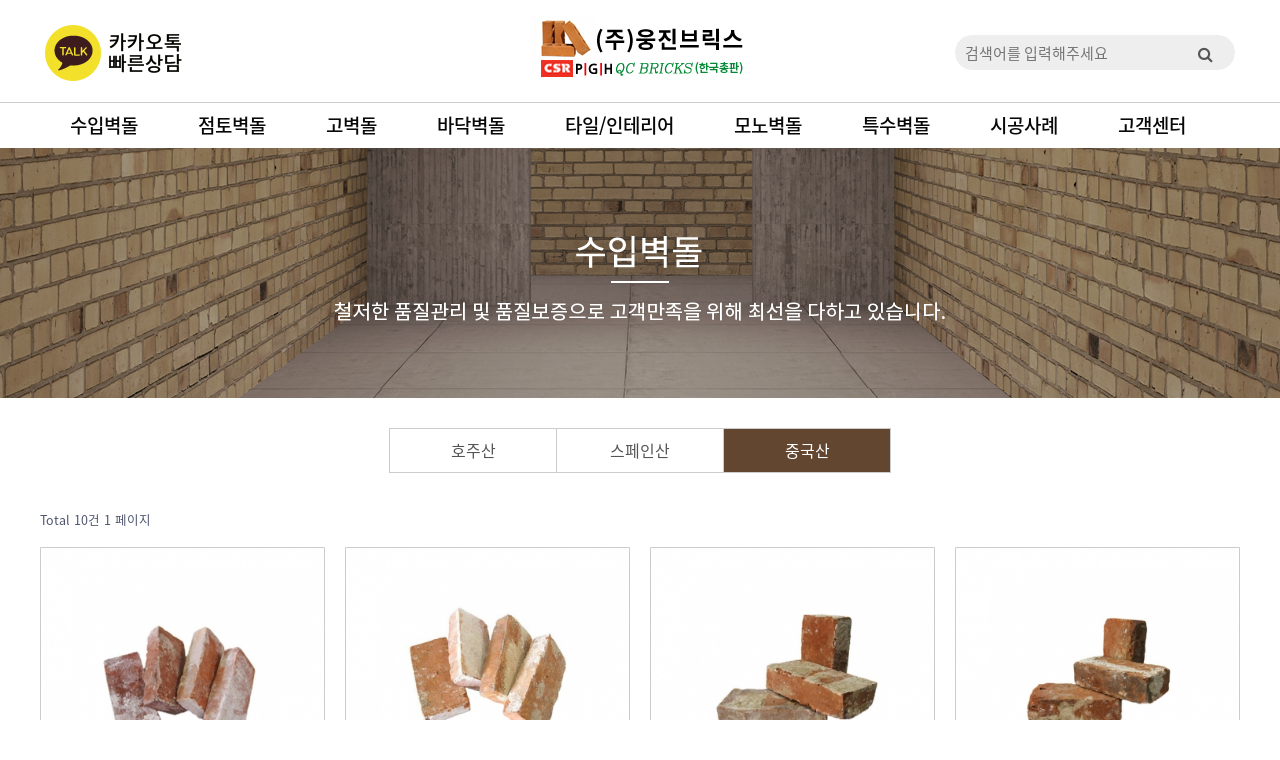

--- FILE ---
content_type: text/html; charset=utf-8
request_url: http://woongjinbrick.co.kr/bbs/board.php?bo_table=a03
body_size: 6091
content:
<!doctype html>
<html lang="ko">
<head>
<meta charset="utf-8">
<meta http-equiv="imagetoolbar" content="no">
<meta http-equiv="X-UA-Compatible" content="IE=edge">
<title>중국산 1 페이지 | 점토벽돌 수입벽돌 웅진브릭스</title>
<link rel="stylesheet" href="http://woongjinbrick.co.kr/theme/design1.0/css/default.css?ver=210618">
<link rel="stylesheet" href="http://woongjinbrick.co.kr/theme/design1.0/css/slick.css?ver=210618">
<link rel="stylesheet" href="http://woongjinbrick.co.kr/theme/design1.0/css/slick-theme.css?ver=210618">
<link rel="stylesheet" href="http://woongjinbrick.co.kr/theme/design1.0/css/swiper.min.css?ver=210618">
<link rel="stylesheet" href="http://woongjinbrick.co.kr/theme/design1.0/css/animate.css?ver=210618">
<link rel="stylesheet" href="http://woongjinbrick.co.kr/js/font-awesome/css/font-awesome.min.css?ver=210618">
<link rel="stylesheet" href="http://woongjinbrick.co.kr/theme/design1.0/skin/board/product/style.css?ver=210618">
<!--[if lte IE 8]>
<script src="http://woongjinbrick.co.kr/js/html5.js"></script>
<![endif]-->
<script>
// 자바스크립트에서 사용하는 전역변수 선언
var g5_url       = "http://woongjinbrick.co.kr";
var g5_bbs_url   = "http://woongjinbrick.co.kr/bbs";
var g5_is_member = "";
var g5_is_admin  = "";
var g5_is_mobile = "";
var g5_bo_table  = "a03";
var g5_sca       = "";
var g5_editor    = "smarteditor2";
var g5_cookie_domain = "";
</script>
<!-- default -->
<meta name="keywords" content="" />
<meta name="author" content="웅진브릭스" />
<meta name="robots" content="index, follow" />
<meta name="description" content="수입벽돌,점토벽돌,고벽돌,바닥벽돌,타일/인테리어,모노벽돌 등 벽돌전문, 웅진브릭스,웅진세라믹,웅진벽돌입니다. " />
<link rel="canonical" href="http://woongjinbrick.co.kr/bbs/board.php?bo_table=a03" />
<link rel="alternate" href="http://woongjinbrick.co.kr/bbs/board.php?bo_table=a03" />
<link rel="apple-touch-icon" href="" />
<link rel="image_src" href="http://woongjinbrick.co.kr/seo_image.png" />

<!-- facebook-->
<!--<meta property="fb:app_id" content="" />-->
<meta property="og:locale" content="ko_KR" />
<meta property="og:type" content="article" />
<meta property="og:site_name" content="점토벽돌 수입벽돌 웅진브릭스" />
<meta property="og:title" content="중국산 1 페이지" />
<meta property="og:url" content="http://woongjinbrick.co.kr/bbs/board.php?bo_table=a03" />
<meta property="og:image" content="http://woongjinbrick.co.kr/seo_image.png" />
<meta property="og:description" content="수입벽돌,점토벽돌,고벽돌,바닥벽돌,타일/인테리어,모노벽돌 등 벽돌전문, 웅진브릭스,웅진세라믹,웅진벽돌입니다. " />

<meta property="article:tag" content="" />
<meta property="article:section" content="" />
<meta property="article:publisher" content="웅진브릭스" />
<meta property="article:author" content="웅진브릭스" />

<!-- google -->
<meta itemprop="headline" content="중국산 1 페이지" />
<meta itemprop="alternativeHeadline" content="중국산 1 페이지" />
<meta itemprop="name" content="중국산 1 페이지" />
<meta itemprop="description" content="수입벽돌,점토벽돌,고벽돌,바닥벽돌,타일/인테리어,모노벽돌 등 벽돌전문, 웅진브릭스,웅진세라믹,웅진벽돌입니다. " />

<meta itemprop="image" content="http://woongjinbrick.co.kr/seo_image.png" />
<meta itemprop="url" content="http://woongjinbrick.co.kr/bbs/board.php?bo_table=a03" />
<meta itemprop="thumbnailUrl" content="http://woongjinbrick.co.kr/seo_image.png" />

<meta itemprop="publisher" content="웅진브릭스" />
<meta itemprop="genre" content="blog" />
<meta itemprop="inLanguage" content="ko-kr" />

<!-- twitter -->
<meta name="twitter:card" content="summary_large_image" />
<!--<meta name="twitter:site" content="" />
<meta name="twitter:creator" content="" />-->
<meta name="twitter:url" content="http://woongjinbrick.co.kr/bbs/board.php?bo_table=a03" />
<meta name="twitter:image" content="http://woongjinbrick.co.kr/seo_image.png" />
<meta name="twitter:title" content="중국산 1 페이지" />
<meta name="twitter:description" content="수입벽돌,점토벽돌,고벽돌,바닥벽돌,타일/인테리어,모노벽돌 등 벽돌전문, 웅진브릭스,웅진세라믹,웅진벽돌입니다. " />

<!-- nateon -->
<meta name="nate:title" content="중국산 1 페이지" />
<meta name="nate:site_name" content="점토벽돌 수입벽돌 웅진브릭스" />
<meta name="nate:url" content="http://woongjinbrick.co.kr/bbs/board.php?bo_table=a03" />
<meta name="nate:image" content="http://woongjinbrick.co.kr/seo_image.png" />
<meta name="nate:description" content="수입벽돌,점토벽돌,고벽돌,바닥벽돌,타일/인테리어,모노벽돌 등 벽돌전문, 웅진브릭스,웅진세라믹,웅진벽돌입니다. " />



<script type="application/ld+json">
{
    "@context": "http://schema.org",
    "@type": "BlogPosting",
    "mainEntityOfPage":{
        "@type":"WebPage",
        "@id":"http://woongjinbrick.co.kr/bbs/board.php?bo_table=a03"
    },
    "headline": "중국산 1 페이지",
    "image": {
        "@type": "ImageObject",
        "url": "http://woongjinbrick.co.kr/seo_image.png",
        "height": '',
        "width": ''
    },
    "datePublished": "1970-01-01T09:00:00+09:00",
    "dateModified": "1970-01-01T09:00:00+09:00",
    "author": {
        "@type": "Person",
        "name": "웅진브릭스"
    },
    "publisher": {
        "@type": "Organization",
        "name": "웅진브릭스",
    },
    "description": "수입벽돌,점토벽돌,고벽돌,바닥벽돌,타일/인테리어,모노벽돌 등 벽돌전문, 웅진브릭스,웅진세라믹,웅진벽돌입니다. "
}
</script>

<script src="http://woongjinbrick.co.kr/js/jquery-1.12.4.min.js?ver=210618"></script>
<script src="http://woongjinbrick.co.kr/js/jquery-migrate-1.4.1.min.js?ver=210618"></script>
<script src="http://woongjinbrick.co.kr/js/common.js?ver=210618"></script>
<script src="http://woongjinbrick.co.kr/js/wrest.js?ver=210618"></script>
<script src="http://woongjinbrick.co.kr/js/placeholders.min.js?ver=210618"></script>
<script src="https://cdnjs.cloudflare.com/ajax/libs/waypoints/4.0.1/jquery.waypoints.min.js"></script>
<script src="https://cdnjs.cloudflare.com/ajax/libs/waypoints/4.0.1/waypoints.debug.js"></script>
<script src="http://woongjinbrick.co.kr/theme/design1.0/js/slick.js?ver=210618"></script>
<script src="http://woongjinbrick.co.kr/theme/design1.0/js/swiper.min.js?ver=210618"></script>
<script src="https://cdnjs.cloudflare.com/ajax/libs/gsap/3.0.5/gsap.min.js"></script>
<script src="https://cdnjs.cloudflare.com/ajax/libs/gsap/3.0.5/CSSRulePlugin.min.js"></script>
<script src="https://cdnjs.cloudflare.com/ajax/libs/gsap/3.0.5/TextPlugin.min.js"></script>
</head>
<body>

<!-- 상단 시작 { -->
<div id="hd">
    <h1 id="hd_h1">중국산 1 페이지</h1>
    <div id="skip_to_container"><a href="#container">본문 바로가기</a></div>

    
    <div id="hd_wrapper">

        <div id="logo">
            <a href="http://woongjinbrick.co.kr"><img src="http://woongjinbrick.co.kr/theme/design1.0/img/logo.jpg" alt="점토벽돌 수입벽돌 웅진브릭스"></a>
        </div>

		<div id="hd_kakao">
			<a href=""><img src="http://woongjinbrick.co.kr/theme/design1.0/img/kakao.png"></a>
		</div>

		<div class="hd_sch_wr">
            <fieldset id="hd_sch">
                <legend>사이트 내 전체검색</legend>
                <form name="fsearchbox" method="get" action="http://woongjinbrick.co.kr/bbs/search.php" onsubmit="return fsearchbox_submit(this);">
                <input type="hidden" name="sfl" value="wr_subject||wr_content">
                <input type="hidden" name="sop" value="and">
                <label for="sch_stx" class="sound_only">검색어 필수</label>
                <input type="text" name="stx" id="sch_stx" maxlength="20" placeholder="검색어를 입력해주세요">
                <button type="submit" id="sch_submit" value="검색"><i class="fa fa-search" aria-hidden="true"></i><span class="sound_only">검색</span></button>
                </form>

                <script>
                function fsearchbox_submit(f)
                {
                    if (f.stx.value.length < 2) {
                        alert("검색어는 두글자 이상 입력하십시오.");
                        f.stx.select();
                        f.stx.focus();
                        return false;
                    }

                    // 검색에 많은 부하가 걸리는 경우 이 주석을 제거하세요.
                    var cnt = 0;
                    for (var i=0; i<f.stx.value.length; i++) {
                        if (f.stx.value.charAt(i) == ' ')
                            cnt++;
                    }

                    if (cnt > 1) {
                        alert("빠른 검색을 위하여 검색어에 공백은 한개만 입력할 수 있습니다.");
                        f.stx.select();
                        f.stx.focus();
                        return false;
                    }

                    return true;
                }
                </script>

            </fieldset>
        </div>

	</div>

	<nav id="gnb">
        <h2>메인메뉴</h2>
        <div class="gnb_wrap">
            <ul id="gnb_1dul">
                                <li class="gnb_1dli gnb_al_li_plus" style="z-index:999">
                    <a href="/bbs/board.php?bo_table=a01" target="_self" class="gnb_1da">수입벽돌</a>
                    <div class="gnb_2dul"><ul class="gnb_2dul_box">
                        <li class="gnb_2dli"><a href="/bbs/board.php?bo_table=a01" target="_self" class="gnb_2da">호주산</a></li>
                                            <li class="gnb_2dli"><a href="/bbs/board.php?bo_table=a02" target="_self" class="gnb_2da">스페인산</a></li>
                                            <li class="gnb_2dli"><a href="/bbs/board.php?bo_table=a03" target="_self" class="gnb_2da">중국산</a></li>
                    </ul></div>
                </li>
                                <li class="gnb_1dli gnb_al_li_plus" style="z-index:998">
                    <a href="/bbs/board.php?bo_table=b01" target="_self" class="gnb_1da">점토벽돌</a>
                    <div class="gnb_2dul"><ul class="gnb_2dul_box">
                        <li class="gnb_2dli"><a href="/bbs/board.php?bo_table=b01" target="_self" class="gnb_2da">토석</a></li>
                                            <li class="gnb_2dli"><a href="/bbs/board.php?bo_table=b02" target="_self" class="gnb_2da">미장</a></li>
                                            <li class="gnb_2dli"><a href="/bbs/board.php?bo_table=b03" target="_self" class="gnb_2da">전돌</a></li>
                                            <li class="gnb_2dli"><a href="/bbs/board.php?bo_table=b04" target="_self" class="gnb_2da">수공예</a></li>
                    </ul></div>
                </li>
                                <li class="gnb_1dli gnb_al_li_plus" style="z-index:997">
                    <a href="/bbs/board.php?bo_table=c01" target="_self" class="gnb_1da">고벽돌</a>
                    <div class="gnb_2dul"><ul class="gnb_2dul_box">
                        <li class="gnb_2dli"><a href="/bbs/board.php?bo_table=c01" target="_self" class="gnb_2da">적고</a></li>
                                            <li class="gnb_2dli"><a href="/bbs/board.php?bo_table=c02" target="_self" class="gnb_2da">청고</a></li>
                                            <li class="gnb_2dli"><a href="/bbs/board.php?bo_table=c03" target="_self" class="gnb_2da">백고</a></li>
                    </ul></div>
                </li>
                                <li class="gnb_1dli gnb_al_li_plus" style="z-index:996">
                    <a href="/bbs/board.php?bo_table=d01" target="_self" class="gnb_1da">바닥벽돌</a>
                    <div class="gnb_2dul"><ul class="gnb_2dul_box">
                        <li class="gnb_2dli"><a href="/bbs/board.php?bo_table=d01" target="_self" class="gnb_2da">바닥벽돌</a></li>
                    </ul></div>
                </li>
                                <li class="gnb_1dli gnb_al_li_plus" style="z-index:995">
                    <a href="/bbs/board.php?bo_table=e01" target="_self" class="gnb_1da">타일/인테리어</a>
                    <div class="gnb_2dul"><ul class="gnb_2dul_box">
                        <li class="gnb_2dli"><a href="/bbs/board.php?bo_table=e01" target="_self" class="gnb_2da">점토타일</a></li>
                                            <li class="gnb_2dli"><a href="/bbs/board.php?bo_table=e02" target="_self" class="gnb_2da">모노타일</a></li>
                                            <li class="gnb_2dli"><a href="/bbs/board.php?bo_table=e03" target="_self" class="gnb_2da">고파벽타일</a></li>
                                            <li class="gnb_2dli"><a href="/bbs/board.php?bo_table=e04" target="_self" class="gnb_2da">수입점토타일</a></li>
                    </ul></div>
                </li>
                                <li class="gnb_1dli gnb_al_li_plus" style="z-index:994">
                    <a href="/bbs/board.php?bo_table=f01" target="_self" class="gnb_1da">모노벽돌</a>
                    <div class="gnb_2dul"><ul class="gnb_2dul_box">
                        <li class="gnb_2dli"><a href="/bbs/board.php?bo_table=f01" target="_self" class="gnb_2da">롱브릭</a></li>
                                            <li class="gnb_2dli"><a href="/bbs/board.php?bo_table=f02" target="_self" class="gnb_2da">디자인블럭</a></li>
                    </ul></div>
                </li>
                                <li class="gnb_1dli gnb_al_li_plus" style="z-index:993">
                    <a href="/bbs/board.php?bo_table=g01" target="_self" class="gnb_1da">특수벽돌</a>
                    <div class="gnb_2dul"><ul class="gnb_2dul_box">
                        <li class="gnb_2dli"><a href="/bbs/board.php?bo_table=g01" target="_self" class="gnb_2da">내화벽돌</a></li>
                                            <li class="gnb_2dli"><a href="/bbs/board.php?bo_table=g02" target="_self" class="gnb_2da">화산석</a></li>
                    </ul></div>
                </li>
                                <li class="gnb_1dli gnb_al_li_plus" style="z-index:992">
                    <a href="/bbs/board.php?bo_table=h01" target="_self" class="gnb_1da">시공사례</a>
                    <div class="gnb_2dul"><ul class="gnb_2dul_box">
                        <li class="gnb_2dli"><a href="/bbs/board.php?bo_table=h01" target="_self" class="gnb_2da">수입벽돌시공</a></li>
                                            <li class="gnb_2dli"><a href="/bbs/board.php?bo_table=h02" target="_self" class="gnb_2da">점토벽돌시공</a></li>
                                            <li class="gnb_2dli"><a href="/bbs/board.php?bo_table=h03" target="_self" class="gnb_2da">고벽돌시공</a></li>
                                            <li class="gnb_2dli"><a href="/bbs/board.php?bo_table=h04" target="_self" class="gnb_2da">바닥벽돌시공</a></li>
                                            <li class="gnb_2dli"><a href="/bbs/board.php?bo_table=h05" target="_self" class="gnb_2da">타일/인테리어시공</a></li>
                                            <li class="gnb_2dli"><a href="/bbs/board.php?bo_table=h06" target="_self" class="gnb_2da">모노벽돌시공</a></li>
                                            <li class="gnb_2dli"><a href="/bbs/board.php?bo_table=h07" target="_self" class="gnb_2da">특수벽돌시공</a></li>
                    </ul></div>
                </li>
                                <li class="gnb_1dli gnb_al_li_plus" style="z-index:991">
                    <a href="/bbs/board.php?bo_table=i01" target="_self" class="gnb_1da">고객센터</a>
                    <div class="gnb_2dul"><ul class="gnb_2dul_box">
                        <li class="gnb_2dli"><a href="/bbs/board.php?bo_table=i01" target="_self" class="gnb_2da">공지사항</a></li>
                                            <li class="gnb_2dli"><a href="/bbs/board.php?bo_table=i02" target="_self" class="gnb_2da">구매문의</a></li>
                                            <li class="gnb_2dli"><a href="/bbs/board.php?bo_table=i03" target="_self" class="gnb_2da">회사소개</a></li>
                                            <li class="gnb_2dli"><a href="/bbs/board.php?bo_table=i04" target="_self" class="gnb_2da">오시는길</a></li>
                    </ul></div>
                </li>
                            </ul>
        </div>
	</nav>
		<script>
		$('.gnb_1dli').hover(function() {
			$(this).find('.gnb_2dul').slideDown(300);
		}, function() {
			$(this).find('.gnb_2dul').stop().slideUp(300);
		});
		</script>

</div>
<!-- } 상단 끝 -->


<hr>

<div id="s_visual" class="s_visu_10">
</div>
<!-- 콘텐츠 시작 { -->
<div id="wrapper">
    <div id="container_wr">

	<div id="aside">
		<div class="s_menu">
			<ul>
							<li><a href="/bbs/board.php?bo_table=a01" target="_self">호주산</a></li>
							<li><a href="/bbs/board.php?bo_table=a02" target="_self">스페인산</a></li>
							<li><a href="/bbs/board.php?bo_table=a03" target="_self" class='active'>중국산</a></li>
						</ul>
		</div>
	</div>
   
    <div id="container">
        <!--<h2 id="container_title"><span title="중국산 1 페이지">중국산</span></h2>-->


<!-- 게시판 목록 시작 { -->
<div id="bo_gall" style="width:100%">

    
    <form name="fboardlist"  id="fboardlist" action="http://woongjinbrick.co.kr/bbs/board_list_update.php" onsubmit="return fboardlist_submit(this);" method="post">
    <input type="hidden" name="bo_table" value="a03">
    <input type="hidden" name="sfl" value="">
    <input type="hidden" name="stx" value="">
    <input type="hidden" name="spt" value="">
    <input type="hidden" name="sst" value="wr_num, wr_reply">
    <input type="hidden" name="sod" value="">
    <input type="hidden" name="page" value="1">
    <input type="hidden" name="sw" value="">

    <!-- 게시판 페이지 정보 및 버튼 시작 { -->
    <div id="bo_btn_top">
        <div id="bo_list_total">
            <span>Total 10건</span>
            1 페이지
        </div>

            </div>
    <!-- } 게시판 페이지 정보 및 버튼 끝 -->

    
    <ul id="gall_ul" class="gall_row">
                <li class="gall_li col-gn-4">
            <div class="gall_box">
                <div class="gall_chk chk_box">
	                	                <span class="sound_only">
	                    10	                </span>
                </div>
                <div class="gall_con">
                    <div class="gall_img">
                        <a href="http://woongjinbrick.co.kr/bbs/board.php?bo_table=a03&amp;wr_id=10">
                        <img src="http://woongjinbrick.co.kr/data/file/a03/thumb-1993896688_PCjvg253_40e1eba1a8bcbb0e325f31a27e8726dba8639fa4_360x340.jpg" alt="" >                        </a>
                    </div>
                    <div class="gall_text_href">
                        <!---->
                        <a href="http://woongjinbrick.co.kr/bbs/board.php?bo_table=a03&amp;wr_id=10" class="bo_tit">
                            
                                                    	<!-- 갤러리 댓글기능 사용시 주석을 제거하세요. -->
                        
                            고벽돌                      
                            							                         </a>
                         <!--<span class="bo_cnt">&nbsp;</span>-->

						                    </div>

                    <div class="gall_info">
                    	<!--<span class="sound_only">작성자 </span><span class="sv_member">웅진브릭스</span>                        <span class="gall_date"><span class="sound_only">작성일 </span><i class="fa fa-clock-o" aria-hidden="true"></i> 08-10</span>
                    	<span class="gall_view"><span class="sound_only">조회 </span><i class="fa fa-eye" aria-hidden="true"></i> 601</span>-->
                    </div>
                    <div class="gall_option">
                    	                                   
                    </div>
                </div>
            </div>
        </li>
                <li class="gall_li col-gn-4">
            <div class="gall_box">
                <div class="gall_chk chk_box">
	                	                <span class="sound_only">
	                    9	                </span>
                </div>
                <div class="gall_con">
                    <div class="gall_img">
                        <a href="http://woongjinbrick.co.kr/bbs/board.php?bo_table=a03&amp;wr_id=9">
                        <img src="http://woongjinbrick.co.kr/data/file/a03/thumb-1993896688_dLQqxPI3_6e60921a15e061cea515c580213fcbdcf5ad5bd8_360x340.jpg" alt="" >                        </a>
                    </div>
                    <div class="gall_text_href">
                        <!---->
                        <a href="http://woongjinbrick.co.kr/bbs/board.php?bo_table=a03&amp;wr_id=9" class="bo_tit">
                            
                                                    	<!-- 갤러리 댓글기능 사용시 주석을 제거하세요. -->
                        
                            산동고벽돌                      
                            							                         </a>
                         <!--<span class="bo_cnt">&nbsp;</span>-->

						                    </div>

                    <div class="gall_info">
                    	<!--<span class="sound_only">작성자 </span><span class="sv_member">웅진브릭스</span>                        <span class="gall_date"><span class="sound_only">작성일 </span><i class="fa fa-clock-o" aria-hidden="true"></i> 08-10</span>
                    	<span class="gall_view"><span class="sound_only">조회 </span><i class="fa fa-eye" aria-hidden="true"></i> 528</span>-->
                    </div>
                    <div class="gall_option">
                    	                                   
                    </div>
                </div>
            </div>
        </li>
                <li class="gall_li col-gn-4">
            <div class="gall_box">
                <div class="gall_chk chk_box">
	                	                <span class="sound_only">
	                    8	                </span>
                </div>
                <div class="gall_con">
                    <div class="gall_img">
                        <a href="http://woongjinbrick.co.kr/bbs/board.php?bo_table=a03&amp;wr_id=8">
                        <img src="http://woongjinbrick.co.kr/data/file/a03/thumb-1993896688_TbogJ2VA_b1a5d8f2af652490b5585795d71baac1e82b3ea9_360x340.jpg" alt="" >                        </a>
                    </div>
                    <div class="gall_text_href">
                        <!---->
                        <a href="http://woongjinbrick.co.kr/bbs/board.php?bo_table=a03&amp;wr_id=8" class="bo_tit">
                            
                                                    	<!-- 갤러리 댓글기능 사용시 주석을 제거하세요. -->
                        
                            230 심양고벽돌                      
                            							                         </a>
                         <!--<span class="bo_cnt">&nbsp;</span>-->

						                    </div>

                    <div class="gall_info">
                    	<!--<span class="sound_only">작성자 </span><span class="sv_member">웅진브릭스</span>                        <span class="gall_date"><span class="sound_only">작성일 </span><i class="fa fa-clock-o" aria-hidden="true"></i> 08-10</span>
                    	<span class="gall_view"><span class="sound_only">조회 </span><i class="fa fa-eye" aria-hidden="true"></i> 518</span>-->
                    </div>
                    <div class="gall_option">
                    	                                   
                    </div>
                </div>
            </div>
        </li>
                <li class="gall_li col-gn-4">
            <div class="gall_box">
                <div class="gall_chk chk_box">
	                	                <span class="sound_only">
	                    7	                </span>
                </div>
                <div class="gall_con">
                    <div class="gall_img">
                        <a href="http://woongjinbrick.co.kr/bbs/board.php?bo_table=a03&amp;wr_id=7">
                        <img src="http://woongjinbrick.co.kr/data/file/a03/thumb-1993896688_Vh7wGc0b_d0c7607e2a7713093a20e5f7cef314ce4ce6c6c7_360x340.jpg" alt="" >                        </a>
                    </div>
                    <div class="gall_text_href">
                        <!---->
                        <a href="http://woongjinbrick.co.kr/bbs/board.php?bo_table=a03&amp;wr_id=7" class="bo_tit">
                            
                                                    	<!-- 갤러리 댓글기능 사용시 주석을 제거하세요. -->
                        
                            210고벽돌                      
                            							                         </a>
                         <!--<span class="bo_cnt">&nbsp;</span>-->

						                    </div>

                    <div class="gall_info">
                    	<!--<span class="sound_only">작성자 </span><span class="sv_member">웅진브릭스</span>                        <span class="gall_date"><span class="sound_only">작성일 </span><i class="fa fa-clock-o" aria-hidden="true"></i> 08-10</span>
                    	<span class="gall_view"><span class="sound_only">조회 </span><i class="fa fa-eye" aria-hidden="true"></i> 480</span>-->
                    </div>
                    <div class="gall_option">
                    	                                   
                    </div>
                </div>
            </div>
        </li>
                <li class="gall_li col-gn-4 box_clear">
            <div class="gall_box">
                <div class="gall_chk chk_box">
	                	                <span class="sound_only">
	                    6	                </span>
                </div>
                <div class="gall_con">
                    <div class="gall_img">
                        <a href="http://woongjinbrick.co.kr/bbs/board.php?bo_table=a03&amp;wr_id=6">
                        <img src="http://woongjinbrick.co.kr/data/file/a03/thumb-1993896688_tkdjTpws_b280c433a704ad64832f3111c4f94c4f5962ca2f_360x340.jpg" alt="" >                        </a>
                    </div>
                    <div class="gall_text_href">
                        <!---->
                        <a href="http://woongjinbrick.co.kr/bbs/board.php?bo_table=a03&amp;wr_id=6" class="bo_tit">
                            
                                                    	<!-- 갤러리 댓글기능 사용시 주석을 제거하세요. -->
                        
                            고벽돌 컷팅                      
                            							                         </a>
                         <!--<span class="bo_cnt">&nbsp;</span>-->

						                    </div>

                    <div class="gall_info">
                    	<!--<span class="sound_only">작성자 </span><span class="sv_member">웅진브릭스</span>                        <span class="gall_date"><span class="sound_only">작성일 </span><i class="fa fa-clock-o" aria-hidden="true"></i> 08-10</span>
                    	<span class="gall_view"><span class="sound_only">조회 </span><i class="fa fa-eye" aria-hidden="true"></i> 512</span>-->
                    </div>
                    <div class="gall_option">
                    	                                   
                    </div>
                </div>
            </div>
        </li>
                <li class="gall_li col-gn-4">
            <div class="gall_box">
                <div class="gall_chk chk_box">
	                	                <span class="sound_only">
	                    5	                </span>
                </div>
                <div class="gall_con">
                    <div class="gall_img">
                        <a href="http://woongjinbrick.co.kr/bbs/board.php?bo_table=a03&amp;wr_id=5">
                        <img src="http://woongjinbrick.co.kr/data/file/a03/thumb-1993896688_gFEDHyit_bdf214a41120ab3a5e84cc0dd950c663d4750f74_360x340.jpg" alt="" >                        </a>
                    </div>
                    <div class="gall_text_href">
                        <!---->
                        <a href="http://woongjinbrick.co.kr/bbs/board.php?bo_table=a03&amp;wr_id=5" class="bo_tit">
                            
                                                    	<!-- 갤러리 댓글기능 사용시 주석을 제거하세요. -->
                        
                            청고벽돌                      
                            							                         </a>
                         <!--<span class="bo_cnt">&nbsp;</span>-->

						                    </div>

                    <div class="gall_info">
                    	<!--<span class="sound_only">작성자 </span><span class="sv_member">웅진브릭스</span>                        <span class="gall_date"><span class="sound_only">작성일 </span><i class="fa fa-clock-o" aria-hidden="true"></i> 08-10</span>
                    	<span class="gall_view"><span class="sound_only">조회 </span><i class="fa fa-eye" aria-hidden="true"></i> 480</span>-->
                    </div>
                    <div class="gall_option">
                    	                                   
                    </div>
                </div>
            </div>
        </li>
                <li class="gall_li col-gn-4">
            <div class="gall_box">
                <div class="gall_chk chk_box">
	                	                <span class="sound_only">
	                    4	                </span>
                </div>
                <div class="gall_con">
                    <div class="gall_img">
                        <a href="http://woongjinbrick.co.kr/bbs/board.php?bo_table=a03&amp;wr_id=4">
                        <img src="http://woongjinbrick.co.kr/data/file/a03/thumb-1993896688_gPKOiJVu_9717d2d73fbc8ae256fe2bf2366b2227aa0a5097_360x340.jpg" alt="" >                        </a>
                    </div>
                    <div class="gall_text_href">
                        <!---->
                        <a href="http://woongjinbrick.co.kr/bbs/board.php?bo_table=a03&amp;wr_id=4" class="bo_tit">
                            
                                                    	<!-- 갤러리 댓글기능 사용시 주석을 제거하세요. -->
                        
                            청고 컷팅벽돌                      
                            							                         </a>
                         <!--<span class="bo_cnt">&nbsp;</span>-->

						                    </div>

                    <div class="gall_info">
                    	<!--<span class="sound_only">작성자 </span><span class="sv_member">웅진브릭스</span>                        <span class="gall_date"><span class="sound_only">작성일 </span><i class="fa fa-clock-o" aria-hidden="true"></i> 08-10</span>
                    	<span class="gall_view"><span class="sound_only">조회 </span><i class="fa fa-eye" aria-hidden="true"></i> 513</span>-->
                    </div>
                    <div class="gall_option">
                    	                                   
                    </div>
                </div>
            </div>
        </li>
                <li class="gall_li col-gn-4">
            <div class="gall_box">
                <div class="gall_chk chk_box">
	                	                <span class="sound_only">
	                    3	                </span>
                </div>
                <div class="gall_con">
                    <div class="gall_img">
                        <a href="http://woongjinbrick.co.kr/bbs/board.php?bo_table=a03&amp;wr_id=3">
                        <img src="http://woongjinbrick.co.kr/data/file/a03/thumb-1993896688_wsREb9P7_2a25a7e9126fe096a9699e045a027fb8e3b15aa2_360x340.jpg" alt="" >                        </a>
                    </div>
                    <div class="gall_text_href">
                        <!---->
                        <a href="http://woongjinbrick.co.kr/bbs/board.php?bo_table=a03&amp;wr_id=3" class="bo_tit">
                            
                                                    	<!-- 갤러리 댓글기능 사용시 주석을 제거하세요. -->
                        
                            백고벽돌                      
                            							                         </a>
                         <!--<span class="bo_cnt">&nbsp;</span>-->

						                    </div>

                    <div class="gall_info">
                    	<!--<span class="sound_only">작성자 </span><span class="sv_member">웅진브릭스</span>                        <span class="gall_date"><span class="sound_only">작성일 </span><i class="fa fa-clock-o" aria-hidden="true"></i> 08-10</span>
                    	<span class="gall_view"><span class="sound_only">조회 </span><i class="fa fa-eye" aria-hidden="true"></i> 532</span>-->
                    </div>
                    <div class="gall_option">
                    	                                   
                    </div>
                </div>
            </div>
        </li>
                <li class="gall_li col-gn-4 box_clear">
            <div class="gall_box">
                <div class="gall_chk chk_box">
	                	                <span class="sound_only">
	                    2	                </span>
                </div>
                <div class="gall_con">
                    <div class="gall_img">
                        <a href="http://woongjinbrick.co.kr/bbs/board.php?bo_table=a03&amp;wr_id=2">
                        <img src="http://woongjinbrick.co.kr/data/file/a03/thumb-1993896688_RvPfiX49_b95b901b2d51789ce52f047bcdd7e13b55c5406a_360x340.jpg" alt="" >                        </a>
                    </div>
                    <div class="gall_text_href">
                        <!---->
                        <a href="http://woongjinbrick.co.kr/bbs/board.php?bo_table=a03&amp;wr_id=2" class="bo_tit">
                            
                                                    	<!-- 갤러리 댓글기능 사용시 주석을 제거하세요. -->
                        
                            백벽돌                      
                            							                         </a>
                         <!--<span class="bo_cnt">&nbsp;</span>-->

						                    </div>

                    <div class="gall_info">
                    	<!--<span class="sound_only">작성자 </span><span class="sv_member">웅진브릭스</span>                        <span class="gall_date"><span class="sound_only">작성일 </span><i class="fa fa-clock-o" aria-hidden="true"></i> 08-10</span>
                    	<span class="gall_view"><span class="sound_only">조회 </span><i class="fa fa-eye" aria-hidden="true"></i> 532</span>-->
                    </div>
                    <div class="gall_option">
                    	                                   
                    </div>
                </div>
            </div>
        </li>
                <li class="gall_li col-gn-4">
            <div class="gall_box">
                <div class="gall_chk chk_box">
	                	                <span class="sound_only">
	                    1	                </span>
                </div>
                <div class="gall_con">
                    <div class="gall_img">
                        <a href="http://woongjinbrick.co.kr/bbs/board.php?bo_table=a03&amp;wr_id=1">
                        <img src="http://woongjinbrick.co.kr/data/file/a03/thumb-1993896688_NeAY0UDS_0b3b351acb3643f1312727c714b1ad904606d492_360x340.jpg" alt="" >                        </a>
                    </div>
                    <div class="gall_text_href">
                        <!---->
                        <a href="http://woongjinbrick.co.kr/bbs/board.php?bo_table=a03&amp;wr_id=1" class="bo_tit">
                            
                                                    	<!-- 갤러리 댓글기능 사용시 주석을 제거하세요. -->
                        
                            백고 컷팅벽돌                      
                            							                         </a>
                         <!--<span class="bo_cnt">&nbsp;</span>-->

						                    </div>

                    <div class="gall_info">
                    	<!--<span class="sound_only">작성자 </span><span class="sv_member">웅진브릭스</span>                        <span class="gall_date"><span class="sound_only">작성일 </span><i class="fa fa-clock-o" aria-hidden="true"></i> 08-10</span>
                    	<span class="gall_view"><span class="sound_only">조회 </span><i class="fa fa-eye" aria-hidden="true"></i> 587</span>-->
                    </div>
                    <div class="gall_option">
                    	                                   
                    </div>
                </div>
            </div>
        </li>
                    </ul>
	
	<!-- 페이지 -->
		<!-- 페이지 -->
	
	 
    </form>

    <!-- 게시판 검색 시작 { -->
    <div class="bo_sch_wrap">	
        <fieldset class="bo_sch">
            <h3>검색</h3>
            <form name="fsearch" method="get">
            <input type="hidden" name="bo_table" value="a03">
            <input type="hidden" name="sca" value="">
            <input type="hidden" name="sop" value="and">
            <label for="sfl" class="sound_only">검색대상</label>
            <select name="sfl" id="sfl">
                <option value="wr_subject" >제목</option><option value="wr_content" >내용</option><option value="wr_subject||wr_content" >제목+내용</option><option value="wr_name,1" >글쓴이</option><option value="wr_name,0" >글쓴이(코)</option>            </select>
            <label for="stx" class="sound_only">검색어<strong class="sound_only"> 필수</strong></label>
            <div class="sch_bar">
                <input type="text" name="stx" value="" required id="stx" class="sch_input" size="25" maxlength="20" placeholder="검색어를 입력해주세요">
                <button type="submit" value="검색" class="sch_btn"><i class="fa fa-search" aria-hidden="true"></i><span class="sound_only">검색</span></button>
            </div>
            <button type="button" class="bo_sch_cls"><i class="fa fa-times" aria-hidden="true"></i><span class="sound_only">닫기</span></button>
            </form>
        </fieldset>
        <div class="bo_sch_bg"></div>
    </div>
    <script>
        // 게시판 검색
        $(".btn_bo_sch").on("click", function() {
            $(".bo_sch_wrap").toggle();
        })
        $('.bo_sch_bg, .bo_sch_cls').click(function(){
            $('.bo_sch_wrap').hide();
        });
    </script>
    <!-- } 게시판 검색 끝 -->
</div>


<!-- } 게시판 목록 끝 -->
    </div>
</div>

</div>
<!-- } 콘텐츠 끝 -->

<hr>

<!-- 하단 시작 { -->
<div id="ft">

    <div id="ft_menu_wr">
		<div id="ft_menu">
			<div class="ft_logo"><img src="http://woongjinbrick.co.kr/theme/design1.0/img/ft_logo.png"></div>
			<div class="ft_menu">
				<a href="http://woongjinbrick.co.kr/bbs/board.php?bo_table=a01">수입벽돌</a>
				<a href="http://woongjinbrick.co.kr/bbs/board.php?bo_table=b01">점토벽돌</a>
				<a href="http://woongjinbrick.co.kr/bbs/board.php?bo_table=c01">고벽돌</a>
				<a href="http://woongjinbrick.co.kr/bbs/board.php?bo_table=d01">바닥벽돌</a>
				<a href="http://woongjinbrick.co.kr/bbs/board.php?bo_table=e01">타일/인테리어</a>
				<a href="http://woongjinbrick.co.kr/bbs/board.php?bo_table=f01">모노벽돌</a>
				<a href="http://woongjinbrick.co.kr/bbs/board.php?bo_table=g01">특수벽돌</a>
				<a href="http://woongjinbrick.co.kr/bbs/board.php?bo_table=h01">시공사례</a>
				<a href="http://woongjinbrick.co.kr/bbs/board.php?bo_table=i01">고객센터</a>
			</div>
		</div>
	</div>
	
	<div id="ft_wr">
		<div class="ft_con">
			(주)웅진브릭스  |  사업자번호 : 211-09-93456  |  서울특별시 강남구 논현로126길 19(논현동, 1층)<br>
			TEL : 02-549-0015~6  |  FAX : 02-511-2284  |  E.mail :  wjbricks@naver.com<br>
			Copyright &copy; www.woongjinbrick.co.kr All Rights Reserved. <a href="http://woongjinbrick.co.kr/adm">[ADMIN]</a>
		</div>
		<div class="ft_call">
			대표전화<br>
			02-549-0015 / 02-549-0016
		</div>
	</div>      

    <script>
    $(function() {
        $("#top_btn").on("click", function() {
            $("html, body").animate({scrollTop:0}, '500');
            return false;
        });
    });
    </script>
</div>


<!-- } 하단 끝 -->

<script>
$(function() {
    // 폰트 리사이즈 쿠키있으면 실행
    font_resize("container", get_cookie("ck_font_resize_rmv_class"), get_cookie("ck_font_resize_add_class"));
});
</script>



<!-- ie6,7에서 사이드뷰가 게시판 목록에서 아래 사이드뷰에 가려지는 현상 수정 -->
<!--[if lte IE 7]>
<script>
$(function() {
    var $sv_use = $(".sv_use");
    var count = $sv_use.length;

    $sv_use.each(function() {
        $(this).css("z-index", count);
        $(this).css("position", "relative");
        count = count - 1;
    });
});
</script>
<![endif]-->


</body>
</html>

<!-- 사용스킨 : theme/product -->
